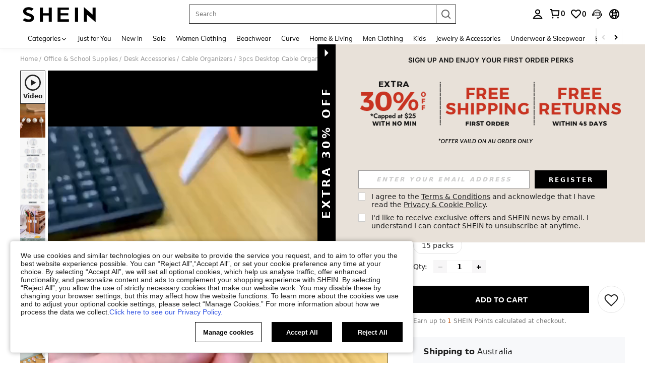

--- FILE ---
content_type: text/plain;charset=UTF-8
request_url: https://us-fp.apitd.net/web/v2?partner=shein_central
body_size: 583
content:
{"code":"000","result":"f9Ia2iQj1grGU9l7kxUCB5mdompXFPngsSpOAfSNX9t7Sv4ftrZLHjhcFYW45OLdOaaHmepBLF4uq9W7i0iYcjh+SST7/TzosqKX8ArmVbd/jwMqteqHrUv7M6up8vbGQUAPI7N+vaC3w507+b9VUgD7swvHUKUjbN3X1QTgA6fn+JOTqg/lcnOdvhFcbm4L70dKfXZhU1j3coQXxiXClMA42FUqxgQG3OBQRhAYYqohAm0C6p8JrpxGpTL1fq8jOQZDxU0ihALts1/0HilrV63HnJk3Ag4SPRRtKMS3mQd1+cKZozRaFYdxUWVHtKs0qpBGB4bdYfJPJEx6bxsfzO10Y664Tr6+HiJjvJThuxiCyVTgEqdn8/1hiJG1SOwg79tvTB76H6EiyVhZeLdiOUkvoMudeVINTt2i8JTZcf9oO425HTutUpurYlGAkTfoDWHQmiSlM+JpohV7bnWyNOpY4TeakhTAJLOCRRLBi9DpSPZo8H2WoyQglTmqVVhhWHj9m6zugA/Mrf7HdIOKGA==","requestId":"6i68hoqywrhsw94n0mkmozj8go0dqz2pr4bv4741z9tqo12f"}

--- FILE ---
content_type: text/javascript; charset=utf-8
request_url: https://au.shein.com/devices/v3/profile/web?callback=smCB_1770006117949&organization=FPNyuLhAtVnAeldjikus&smdata=W7N7Uu94bq%2BVmrg%2BpkkKvFefxqLelk%2BkC6rhh8RInpL1vSVglfXzE4IIQk4UVvBVA6WOrGvyXvhEjB1mOVX2vZx9bPBijkLXEzAaWrwRFqEZtILmq%2FEbuvDQeSEcqqvwtMhYnWsWYdMPIAJgiui1SwLWG4Pf7%2FH%2BculbN6U8R90ilLvIxnoDasMj6A8jtfqCRFwnDTQ9O9slsjC17D62VAMGtCauieKjg8tTDrkiiXbnB%2BYmRaCz73D0eKeaGD11Pgs2dth9LEKEBccnHaHE2rNowUYdTRcnjqkMW55ip%2Bv9gQDj6y4WN5950%2FvsPUg3sC9fpKbJ%2F7MYqfEwBaZjTy%2FiEZgqqOwQXLYwC8lFwb3d8gQ2SRfaUVaEjasxNBMoMkxFARPWSjtMy8rkflBKBOGEHeEY%2F1S8zxMoteb%2B0L06wdW4j%2BI4z9bqtdiTotrNuJnxvy3yYaZnF5En0eENxk%2BzyTCNp9D5VZMEQzWcZrEBY5lV3Z3zGfiLtuSB8BCbyLoOTZ%2FLJjlFT13HbqaLOhANv3CKCSQtA6DdVBaPIjeuF5jlijrQ47BKBmiOmce9hvkL2zUwLe4Lov0BeNfDvFDt%2B83YctAEUTXdD7SPUzNBhz58TsGawF7vRFQkuBtMm7ZDkAyeLys32fjLof9m%2FsK65AWVmRUc%2Fe25ZGSBsYpfMTQHAOg2r%2B7Yx7ikm9jj%2FnK%2BRpcORGkEXU%2BZ%2B0IuNgBnokWu1eTdE%2BYNhaYePJYkz8mSWmJ06j5MJzIMyA60HlM3rpkrJR1D%2Bn%2BRiopkhHoronPrRfZTiI6ACn3zf3QhGHQtkPrW0qkAuLp7nIyWxayKWm6Fri6yJeunKsJ0jamcFIG63IbpmvRQ%2FSiP2JI04z6q0a6VPGXeUjtLRxfDCmou9h4YvEQ%2BVaLdMnPMVU2Os28X3bW0cXwLJWQesWlevPOp9HzakheDYOutk6EkYofpXjN8hd917GZJYza9ickncrhID%2BxaYqF7MFjhz%2B5rUH5mhJ7XKrqRKpZKrWhHCDYkVurU1Xtu6F8cVq0IjyAwJI3egnMIeuBzMcNu2A5vBCWt%2FMF2oVnwyo1gxdxuXY8mhRR66LM1Od1TSvfQZqhiZESYf94S1nR%2BX9NpmGw%2BeqH9nd8xMJil34vhK4LtyzOz0wIvOaeS1ZirycK%2Bm%2BhD58jwpWfc%2F7PwXsRfZ1toOti%2FIfgD%2BtzUHRGQmFOyERsURJ9de2vkIvxRZPngVDqEhhiTlSQfPmT7MC95OY%2FK%2FWWM6ezaqGHvhLP5VA%2FUuHmMEXGfofn8KW8cnFWhYctD8TMsA0kkXGnXFWKbynzeMFgIDlJhLqrNAiGJ93ozHgCpis9qhD1rY8YTAUvFigCOtScT2zUIag0qlZRuFKSgouCcPssKku7KTkvjfPhSN1487577677129&os=web&version=2.0.0
body_size: -294
content:
window['smCB_1770006117949'] && smCB_1770006117949({"code":1100,"detail":{"len":"12","sign":"kqnHTg5SnnBnnV8ta/7z7A==","timestamp":"1487582755342"},"requestId":"64ec8c8da3c918d0b45b1190c9e4ab33"})

--- FILE ---
content_type: application/javascript
request_url: https://sc.ltwebstatic.com/she_dist/assets/9080.d9109521735303d7.js
body_size: 1343
content:
"use strict";(self.webpackChunkSHEIN_W=self.webpackChunkSHEIN_W||[]).push([[9080],{409080:(e,t,o)=>{o.r(t),o.d(t,{default:()=>k});var a=o(274061),l=o(322273),i=o(370403),r=o(892929),n=o(101449),s=o(486745);const c=(0,a.defineComponent)({__name:"large-image-color-drawer",props:{visible:{type:Boolean,default:!1},colorListData:{type:Array,default:()=>[]},colorTypeList:{type:Array,default:()=>[]},colorTitle:{type:String,default:""},language:{type:Object,default:()=>({})},colorsCompData:{type:Object,default:()=>({})},loadConf:{type:Object,default:()=>({size:"750x",num:1})},fixedRatio:{type:String,default:"3-4"},currentColor:{type:Object,default:()=>({})},isCenterCrop:{type:Boolean,default:!1}},emits:["update:visible","onChange"],setup(e,{expose:t,emit:o}){t();const c=(0,a.inject)("analysisInstance"),{triggerNotice:d}=c,m=o,p=e,u=(0,a.ref)(!1);function g(){m("update:visible",!1)}(0,a.watch)((()=>p.visible),(e=>{var t,o;e&&!u.value&&(d({id:"expose_goods_detail_select_mainattr.comp_main-sales-attr",data:{if_have_switch_image_entry:0,color_list:p.colorTypeList,location:"popup",image_tp:"large",promotion_type:(null==(t=p.loadConf)?void 0:t.promotionTypeId)||"-",source:null==(o=p.loadConf)?void 0:o.source}}),u.value=!0)}));const _={analysisInstance:c,triggerNotice:d,emits:m,props:p,reported:u,onConfirm:function(){g(),d({id:"click_goods_detail_select_mainattr_cofirm.comp_main-sales-attr",data:{color:p.currentColor.goods_id,location:"popup",image_tp:"large"}})},onClose:g,switchColor:function(e,t){m("onChange",e,!0,t)},get transformImg(){return l.Y},CropImageContainer:i.A,MainSalesAttrRightTag:r.A,get SDrawer(){return n.j},get SButton(){return s.e}};return Object.defineProperty(_,"__isScriptSetup",{enumerable:!1,value:!0}),_}});var d=o(363414);const m={class:"main-sales-attr__title"},p={class:"scroll-box"},u={class:"image-list"},g=["aria-label","onClick"],_={class:"color-image-container"},f={key:0,class:"soldout-text"},C={class:"color-text"},v={key:0,class:"sold-out-frame"},y={class:"main-sales-attr__confirm-box"};const k=(0,d.A)(c,[["render",function(e,t,o,l,i,r){const n=(0,a.resolveDirective)("enterkey");return(0,a.openBlock)(),(0,a.createBlock)(l.SDrawer,{ref:"drawer",visible:o.visible,direction:"rtl","append-to-body":!0,"immediately-render":!0,size:"460px",class:"main-sales-attr__image-drawer",onCloseFromIcon:l.onClose,onCloseFromMask:l.onClose},{title:(0,a.withCtx)((()=>[(0,a.createElementVNode)("p",m,(0,a.toDisplayString)(o.colorTitle),1)])),default:(0,a.withCtx)((()=>[(0,a.createElementVNode)("div",{class:(0,a.normalizeClass)(["main-sales-attr__large-image",{"main-sales-attr__large-image--center-crop":o.isCenterCrop}])},[(0,a.createElementVNode)("div",p,[(0,a.createElementVNode)("ul",u,[((0,a.openBlock)(!0),(0,a.createElementBlock)(a.Fragment,null,(0,a.renderList)(o.colorListData,((e,t)=>(0,a.withDirectives)(((0,a.openBlock)(),(0,a.createElementBlock)("li",{key:`${e.goods_id}_large`,tabindex:"0","aria-label":e.attr_value,class:(0,a.normalizeClass)(["image-list-item",{active:+o.currentColor.goods_id===+e.goods_id,"item-soldout":"1"===(null==e?void 0:e.isSoldOutStatus)}]),onClick:o=>l.switchColor(e,t)},[(0,a.createElementVNode)("div",_,[(0,a.createVNode)(l.CropImageContainer,{"img-src":l.transformImg({img:e.goods_image}),class:"color-image","ignore-img-ext":"","fixed-ratio":o.fixedRatio},null,8,["img-src","fixed-ratio"]),"1"===(null==e?void 0:e.isSoldOutStatus)?((0,a.openBlock)(),(0,a.createElementBlock)("div",f,(0,a.toDisplayString)(o.language.soldoutText),1)):(0,a.createCommentVNode)("v-if",!0)]),(0,a.createElementVNode)("span",C,(0,a.toDisplayString)(e.attr_value),1),(0,a.createCommentVNode)(" 售罄蒙版 "),"1"===(null==e?void 0:e.isSoldOutStatus)?((0,a.openBlock)(),(0,a.createElementBlock)("div",v)):(0,a.createCommentVNode)("v-if",!0),(0,a.createCommentVNode)(" tag "),e.tag?((0,a.openBlock)(),(0,a.createBlock)(l.MainSalesAttrRightTag,{key:1,"tag-info":e.tag},null,8,["tag-info"])):(0,a.createCommentVNode)("v-if",!0)],10,g)),[[n]]))),128))])])],2),(0,a.createElementVNode)("div",y,[(0,a.createVNode)(l.SButton,{class:"confirm-btn",type:["primary"],width:"460px",onClick:l.onConfirm},{default:(0,a.withCtx)((()=>[(0,a.createTextVNode)((0,a.toDisplayString)(o.language.confirmText),1)])),_:1})])])),_:1},8,["visible"])}],["__file","/builds/PRitxt6n/0/npmjs/shein-aidc/busniness-lib/packages/bs/main-sales-attr/laptop/src/components/large-image-color-drawer.vue"]])}}]);
//# sourceMappingURL=9080.d9109521735303d7.js.map

--- FILE ---
content_type: image/svg+xml
request_url: https://shein.ltwebstatic.com/svgicons/icons/sh_pc_sui_icon_store_video_pause_96px.svg
body_size: -257
content:
<svg width="96" height="96" viewBox="0 0 96 96" fill="none" xmlns="http://www.w3.org/2000/svg">
<path d="M42.1992 32V64H34.1992V32H42.1992Z" fill="white"/>
<path d="M62.1992 64V32H54.1992V64H62.1992Z" fill="white"/>
<path fill-rule="evenodd" clip-rule="evenodd" d="M48 93C72.8528 93 93 72.8528 93 48C93 23.1472 72.8528 3 48 3C23.1472 3 3 23.1472 3 48C3 72.8528 23.1472 93 48 93ZM48 90C71.196 90 90 71.196 90 48C90 24.804 71.196 6 48 6C24.804 6 6 24.804 6 48C6 71.196 24.804 90 48 90Z" fill="white"/>
</svg>


--- FILE ---
content_type: application/javascript; charset=UTF-8
request_url: https://au.shein.com/cdn-cgi/challenge-platform/h/b/scripts/jsd/d251aa49a8a3/main.js?
body_size: 8794
content:
window._cf_chl_opt={AKGCx8:'b'};~function(q7,Jl,Jn,Jc,JK,Jf,Jr,Jb,q1,q3){q7=g,function(F,U,qK,q6,J,D){for(qK={F:385,U:461,J:386,D:387,V:561,j:378,E:388,P:572},q6=g,J=F();!![];)try{if(D=-parseInt(q6(qK.F))/1+-parseInt(q6(qK.U))/2+-parseInt(q6(qK.J))/3+-parseInt(q6(qK.D))/4+-parseInt(q6(qK.V))/5+-parseInt(q6(qK.j))/6*(-parseInt(q6(qK.E))/7)+parseInt(q6(qK.P))/8,U===D)break;else J.push(J.shift())}catch(V){J.push(J.shift())}}(H,123867),Jl=this||self,Jn=Jl[q7(488)],Jc={},Jc[q7(383)]='o',Jc[q7(346)]='s',Jc[q7(354)]='u',Jc[q7(374)]='z',Jc[q7(410)]='n',Jc[q7(541)]='I',Jc[q7(369)]='b',JK=Jc,Jl[q7(473)]=function(F,U,J,D,D4,D3,D2,qg,V,E,P,W,M,R,O,I){if(D4={F:415,U:434,J:429,D:553,V:533,j:397,E:497,P:362,W:327,M:525,R:362,k:327,O:525,A:515,I:419,i:504,m:347,S:553,X:565,h:529,y:482,T:421,o:574,z:547,N:512,x:433,C:552,G:337,l:394,n:435,c:545,K:402,Y:398,Z:571},D3={F:557,U:347,J:513},D2={F:431,U:430,J:344,D:356},qg=q7,V={'LoNMU':function(A,I){return A===I},'ZrIbu':function(A,I){return A(I)},'QbnDE':function(A,I){return A<I},'oNEje':qg(D4.F),'gvrQi':qg(D4.U),'fwvKg':function(A,I){return A+I},'OllVI':function(A,I,i){return A(I,i)},'nryvR':function(A,I){return A+I},'ElcJX':function(A,I,i){return A(I,i)},'TejCr':function(A,I,i){return A(I,i)}},V[qg(D4.J)](null,U)||V[qg(D4.J)](void 0,U))return D;for(E=V[qg(D4.D)](JZ,U),F[qg(D4.V)][qg(D4.j)]&&(E=E[qg(D4.E)](F[qg(D4.V)][qg(D4.j)](U))),E=F[qg(D4.P)][qg(D4.W)]&&F[qg(D4.M)]?F[qg(D4.R)][qg(D4.k)](new F[(qg(D4.O))](E)):function(A,qU,I){for(qU=qg,A[qU(D3.F)](),I=0;I<A[qU(D3.U)];A[I+1]===A[I]?A[qU(D3.J)](I+1,1):I+=1);return A}(E),P='nAsAaAb'.split('A'),P=P[qg(D4.A)][qg(D4.I)](P),W=0;V[qg(D4.i)](W,E[qg(D4.m)]);M=E[W],R=JY(F,U,M),V[qg(D4.S)](P,R)?V[qg(D4.J)](qg(D4.F),V[qg(D4.X)])?(O='s'===R&&!F[qg(D4.h)](U[M]),V[qg(D4.y)]===V[qg(D4.T)](J,M)?V[qg(D4.o)](j,V[qg(D4.z)](J,M),R):O||V[qg(D4.N)](j,J+M,U[M])):(I={},I[qg(D4.x)]=qg(D4.C),I[qg(D4.G)]=V.r,I[qg(D4.l)]=qg(D4.n),I[qg(D4.c)]=j,D[qg(D4.K)][qg(D4.Y)](I,'*')):V[qg(D4.Z)](j,J+M,R),W++);return D;function j(A,I,qF){qF=qg,Object[qF(D2.F)][qF(D2.U)][qF(D2.J)](D,I)||(D[I]=[]),D[I][qF(D2.D)](A)}},Jf=q7(523)[q7(491)](';'),Jr=Jf[q7(515)][q7(419)](Jf),Jl[q7(477)]=function(F,U,D9,D8,qJ,J,D,V,j,E){for(D9={F:425,U:347,J:376,D:347,V:570,j:481,E:356,P:499},D8={F:400},qJ=q7,J={'IWxiu':function(P,W){return P+W},'CRdnf':function(P,W){return P<W},'xJqrk':function(P,W){return P(W)}},D=Object[qJ(D9.F)](U),V=0;V<D[qJ(D9.U)];V++)if(j=D[V],'f'===j&&(j='N'),F[j]){for(E=0;J[qJ(D9.J)](E,U[D[V]][qJ(D9.D)]);-1===F[j][qJ(D9.V)](U[D[V]][E])&&(J[qJ(D9.j)](Jr,U[D[V]][E])||F[j][qJ(D9.E)]('o.'+U[D[V]][E])),E++);}else F[j]=U[D[V]][qJ(D9.P)](function(P,qq){return qq=qJ,J[qq(D8.F)]('o.',P)})},Jb=null,q1=q0(),q3=function(VT,Vy,Vh,VX,Vu,VS,qX,U,J,D,V){return VT={F:404,U:432,J:341,D:395,V:452,j:365},Vy={F:403,U:562,J:520,D:491,V:569,j:428,E:361,P:562,W:384,M:517,R:336,k:472,O:483,A:562,I:465,i:524,m:493,S:399,X:356,h:417,y:562,T:517,o:544,z:459,N:531,x:439,C:538,G:562,l:514,n:522,c:567,K:336},Vh={F:424,U:341,J:485,D:569,V:347},VX={F:518},Vu={F:566,U:441,J:347,D:567,V:431,j:430,E:344,P:431,W:344,M:431,R:430,k:344,O:417,A:518,I:361,i:356,m:518,S:332,X:336,h:356,y:518,T:372,o:351,z:356,N:562,x:476,C:472,G:467,l:562,n:344,c:417,K:518,Y:361,Z:366,f:356,b:518,d:371,L:518,s:446,Q:516,B:562,e:479,a:361,v:516,H0:331,H1:356,H2:521,H3:356,H4:538},VS={F:549,U:396,J:442,D:451,V:422},qX=q7,U={'taUUc':qX(VT.F),'SuOyW':qX(VT.U),'yfISL':function(j,E){return j>E},'oKBbT':function(j,E){return j<E},'izcuZ':function(j,E){return j<<E},'sBJsw':function(j,E){return E==j},'vdgjZ':function(j,E){return j<<E},'BOxjk':function(j,E){return j&E},'YUsgL':function(j,E){return E==j},'Cbbpa':function(j,E){return j(E)},'umfDg':function(j,E){return E==j},'TxpMG':function(j,E){return j-E},'wElXt':function(j,E){return j<<E},'UBkdH':function(j,E){return j>E},'iWKEB':function(j,E){return E|j},'oJAhp':function(j,E){return j-E},'BiHgN':function(j,E){return j-E},'uJRpD':function(j,E){return j(E)},'ngrHT':function(j,E){return E!==j},'DrgEr':qX(VT.J),'RgcvA':function(j,E){return E==j},'ReNAK':function(j,E){return j(E)},'BjYPx':qX(VT.D),'DhlMO':function(j,E){return E*j},'hAEBn':function(j,E){return j!=E},'KNCug':function(j,E){return j&E},'hMDxK':function(j,E){return j(E)},'iCvkR':function(j,E){return j!=E},'hVsPZ':function(j,E){return E&j},'ZwQMm':function(j,E){return j(E)},'dzQfc':function(j,E){return j(E)},'tiyfk':function(j,E){return j==E},'Vhlmu':function(j,E){return j!=E},'fcKXm':function(j,E){return E*j},'WFyuU':function(j,E){return j(E)},'jzuZy':function(j,E){return E===j},'idQan':function(j,E){return j+E}},J=String[qX(VT.V)],D={'h':function(j,Vm,qh,E,P){return Vm={F:549,U:426,J:396,D:451,V:567},qh=qX,E={},E[qh(VS.F)]=function(W,M){return W===M},E[qh(VS.U)]=U[qh(VS.J)],E[qh(VS.D)]=qh(VS.V),P=E,j==null?'':D.g(j,6,function(W,qy){return qy=qh,P[qy(Vm.F)](qy(Vm.U),P[qy(Vm.J)])?void 0:P[qy(Vm.D)][qy(Vm.V)](W)})},'g':function(j,E,P,qT,W,M,R,O,A,I,i,S,X,y,T,o,z,N){if(qT=qX,qT(Vu.F)===U[qT(Vu.U)])J(D);else{if(null==j)return'';for(M={},R={},O='',A=2,I=3,i=2,S=[],X=0,y=0,T=0;T<j[qT(Vu.J)];T+=1)if(o=j[qT(Vu.D)](T),Object[qT(Vu.V)][qT(Vu.j)][qT(Vu.E)](M,o)||(M[o]=I++,R[o]=!0),z=O+o,Object[qT(Vu.P)][qT(Vu.j)][qT(Vu.W)](M,z))O=z;else{if(Object[qT(Vu.M)][qT(Vu.R)][qT(Vu.k)](R,O)){if(U[qT(Vu.O)](256,O[qT(Vu.A)](0))){for(W=0;U[qT(Vu.I)](W,i);X<<=1,y==E-1?(y=0,S[qT(Vu.i)](P(X)),X=0):y++,W++);for(N=O[qT(Vu.m)](0),W=0;8>W;X=N&1|X<<1,y==E-1?(y=0,S[qT(Vu.i)](P(X)),X=0):y++,N>>=1,W++);}else{for(N=1,W=0;U[qT(Vu.I)](W,i);X=U[qT(Vu.S)](X,1)|N,U[qT(Vu.X)](y,E-1)?(y=0,S[qT(Vu.h)](P(X)),X=0):y++,N=0,W++);for(N=O[qT(Vu.y)](0),W=0;16>W;X=U[qT(Vu.T)](X,1)|U[qT(Vu.o)](N,1),E-1==y?(y=0,S[qT(Vu.z)](P(X)),X=0):y++,N>>=1,W++);}A--,0==A&&(A=Math[qT(Vu.N)](2,i),i++),delete R[O]}else for(N=M[O],W=0;U[qT(Vu.I)](W,i);X=X<<1.8|N&1.98,U[qT(Vu.x)](y,E-1)?(y=0,S[qT(Vu.z)](U[qT(Vu.C)](P,X)),X=0):y++,N>>=1,W++);O=(A--,U[qT(Vu.G)](0,A)&&(A=Math[qT(Vu.l)](2,i),i++),M[z]=I++,String(o))}if(O!==''){if(Object[qT(Vu.V)][qT(Vu.j)][qT(Vu.n)](R,O)){if(U[qT(Vu.c)](256,O[qT(Vu.K)](0))){for(W=0;U[qT(Vu.Y)](W,i);X<<=1,y==U[qT(Vu.Z)](E,1)?(y=0,S[qT(Vu.f)](P(X)),X=0):y++,W++);for(N=O[qT(Vu.b)](0),W=0;8>W;X=U[qT(Vu.d)](X,1)|U[qT(Vu.o)](N,1),E-1==y?(y=0,S[qT(Vu.i)](P(X)),X=0):y++,N>>=1,W++);}else{for(N=1,W=0;W<i;X=X<<1|N,E-1==y?(y=0,S[qT(Vu.h)](P(X)),X=0):y++,N=0,W++);for(N=O[qT(Vu.L)](0),W=0;U[qT(Vu.s)](16,W);X=U[qT(Vu.Q)](X<<1,U[qT(Vu.o)](N,1)),y==U[qT(Vu.Z)](E,1)?(y=0,S[qT(Vu.i)](P(X)),X=0):y++,N>>=1,W++);}A--,0==A&&(A=Math[qT(Vu.B)](2,i),i++),delete R[O]}else for(N=M[O],W=0;W<i;X=X<<1|U[qT(Vu.o)](N,1),y==U[qT(Vu.e)](E,1)?(y=0,S[qT(Vu.h)](P(X)),X=0):y++,N>>=1,W++);A--,0==A&&i++}for(N=2,W=0;U[qT(Vu.a)](W,i);X=U[qT(Vu.v)](X<<1,N&1.02),y==U[qT(Vu.H0)](E,1)?(y=0,S[qT(Vu.H1)](U[qT(Vu.H2)](P,X)),X=0):y++,N>>=1,W++);for(;;)if(X<<=1,y==U[qT(Vu.Z)](E,1)){S[qT(Vu.H3)](P(X));break}else y++;return S[qT(Vu.H4)]('')}},'j':function(j,qo){return qo=qX,U[qo(Vh.F)](qo(Vh.U),U[qo(Vh.J)])?![]:null==j?'':U[qo(Vh.D)]('',j)?null:D.i(j[qo(Vh.V)],32768,function(P,qz){return qz=qo,j[qz(VX.F)](P)})},'i':function(j,E,P,qN,W,M,R,O,A,I,i,S,X,y,T,o,C,z,N,x){for(qN=qX,W=[],M=4,R=4,O=3,A=[],S=U[qN(Vy.F)](P,0),X=E,y=1,I=0;3>I;W[I]=I,I+=1);for(T=0,o=Math[qN(Vy.U)](2,2),i=1;o!=i;)for(z=U[qN(Vy.J)][qN(Vy.D)]('|'),N=0;!![];){switch(z[N++]){case'0':U[qN(Vy.V)](0,X)&&(X=E,S=P(y++));continue;case'1':x=X&S;continue;case'2':T|=U[qN(Vy.j)](U[qN(Vy.E)](0,x)?1:0,i);continue;case'3':i<<=1;continue;case'4':X>>=1;continue}break}switch(T){case 0:for(T=0,o=Math[qN(Vy.P)](2,8),i=1;U[qN(Vy.W)](i,o);x=U[qN(Vy.M)](S,X),X>>=1,U[qN(Vy.R)](0,X)&&(X=E,S=U[qN(Vy.k)](P,y++)),T|=(U[qN(Vy.E)](0,x)?1:0)*i,i<<=1);C=U[qN(Vy.O)](J,T);break;case 1:for(T=0,o=Math[qN(Vy.A)](2,16),i=1;U[qN(Vy.I)](i,o);x=U[qN(Vy.i)](S,X),X>>=1,X==0&&(X=E,S=U[qN(Vy.m)](P,y++)),T|=(0<x?1:0)*i,i<<=1);C=U[qN(Vy.S)](J,T);break;case 2:return''}for(I=W[3]=C,A[qN(Vy.X)](C);;){if(U[qN(Vy.h)](y,j))return'';for(T=0,o=Math[qN(Vy.y)](2,O),i=1;i!=o;x=X&S,X>>=1,X==0&&(X=E,S=P(y++)),T|=i*(0<x?1:0),i<<=1);switch(C=T){case 0:for(T=0,o=Math[qN(Vy.A)](2,8),i=1;o!=i;x=U[qN(Vy.T)](S,X),X>>=1,U[qN(Vy.o)](0,X)&&(X=E,S=P(y++)),T|=(0<x?1:0)*i,i<<=1);W[R++]=J(T),C=R-1,M--;break;case 1:for(T=0,o=Math[qN(Vy.y)](2,16),i=1;U[qN(Vy.z)](i,o);x=S&X,X>>=1,0==X&&(X=E,S=P(y++)),T|=U[qN(Vy.N)](0<x?1:0,i),i<<=1);W[R++]=U[qN(Vy.x)](J,T),C=R-1,M--;break;case 2:return A[qN(Vy.C)]('')}if(M==0&&(M=Math[qN(Vy.G)](2,O),O++),W[C])C=W[C];else if(U[qN(Vy.l)](C,R))C=U[qN(Vy.n)](I,I[qN(Vy.c)](0));else return null;A[qN(Vy.X)](C),W[R++]=I+C[qN(Vy.c)](0),M--,I=C,U[qN(Vy.K)](0,M)&&(M=Math[qN(Vy.G)](2,O),O++)}}},V={},V[qX(VT.j)]=D.h,V}(),q4();function JZ(U,qL,qH,J,D,V){for(qL={F:509,U:497,J:425,D:339},qH=q7,J={},J[qH(qL.F)]=function(j,E){return E!==j},D=J,V=[];D[qH(qL.F)](null,U);V=V[qH(qL.U)](Object[qH(qL.J)](U)),U=Object[qH(qL.D)](U));return V}function q2(D,V,Ds,qu,j,E,P,W,M,R,k,O,A){if(Ds={F:350,U:335,J:420,D:501,V:554,j:554,E:357,P:457,W:392,M:333,R:579,k:352,O:393,A:407,I:455,i:380,m:462,S:462,X:391,h:457,y:391,T:340,o:340,z:576,N:556,x:464,C:498,G:443,l:433,n:503,c:370,K:365},qu=q7,j={'ulNMM':function(I,i){return I(i)},'VmRRb':function(I,i){return I+i}},!j[qu(Ds.F)](JB,0))return![];P=(E={},E[qu(Ds.U)]=D,E[qu(Ds.J)]=V,E);try{W=Jl[qu(Ds.D)],M=j[qu(Ds.V)](j[qu(Ds.j)](qu(Ds.E)+Jl[qu(Ds.P)][qu(Ds.W)],qu(Ds.M)),W.r)+qu(Ds.R),R=new Jl[(qu(Ds.k))](),R[qu(Ds.O)](qu(Ds.A),M),R[qu(Ds.I)]=2500,R[qu(Ds.i)]=function(){},k={},k[qu(Ds.m)]=Jl[qu(Ds.P)][qu(Ds.S)],k[qu(Ds.X)]=Jl[qu(Ds.h)][qu(Ds.y)],k[qu(Ds.T)]=Jl[qu(Ds.h)][qu(Ds.o)],k[qu(Ds.z)]=Jl[qu(Ds.h)][qu(Ds.N)],k[qu(Ds.x)]=q1,O=k,A={},A[qu(Ds.C)]=P,A[qu(Ds.G)]=O,A[qu(Ds.l)]=qu(Ds.n),R[qu(Ds.c)](q3[qu(Ds.K)](A))}catch(I){}}function q4(Vp,Vr,VZ,qx,F,U,J,D,V){if(Vp={F:448,U:438,J:456,D:501,V:508,j:510,E:427,P:508,W:526,M:458,R:575,k:551,O:348,A:447},Vr={F:478,U:458,J:575,D:447,V:349},VZ={F:559,U:390,J:411,D:501,V:449,j:502,E:357,P:457,W:392,M:333,R:579,k:352,O:393,A:407,I:455,i:380,m:462,S:462,X:391,h:340,y:340,T:576,o:457,z:556,N:464,x:498,C:443,G:433,l:503,n:370,c:365,K:349,Y:548},qx=q7,F={'lvzsR':function(j){return j()},'hhusq':function(j,E){return j(E)},'CRbnZ':function(j,E){return j+E},'LFaYg':function(j,E){return j+E},'gQVie':function(j,E){return j===E},'sNjXh':qx(Vp.F),'rQfPc':qx(Vp.U),'SAlqI':function(j){return j()},'BcGMk':function(j,E){return j(E)},'axFJg':function(j,E){return E!==j},'UEqzp':qx(Vp.J)},U=Jl[qx(Vp.D)],!U)return;if(!F[qx(Vp.V)](Ja)){if(qx(Vp.j)!==F[qx(Vp.E)])return;else if(!E){if(O=!![],!F[qx(Vp.P)](A))return;F[qx(Vp.W)](I,function(y){S(X,y)})}}(J=![],D=function(VY,Vc,qw,E,W,M,R,k,O,A){if(VY={F:534,U:455,J:495,D:490,V:507,j:380},Vc={F:334},qw=qx,E={'UPWLe':function(P,W,qC){return qC=g,F[qC(Vc.F)](P,W)},'RIFWd':qw(VZ.F)},F[qw(VZ.U)]===F[qw(VZ.J)])W=R[qw(VZ.D)],M=F[qw(VZ.V)](F[qw(VZ.j)](qw(VZ.E),k[qw(VZ.P)][qw(VZ.W)])+qw(VZ.M),W.r)+qw(VZ.R),R=new O[(qw(VZ.k))](),R[qw(VZ.O)](qw(VZ.A),M),R[qw(VZ.I)]=2500,R[qw(VZ.i)]=function(){},k={},k[qw(VZ.m)]=A[qw(VZ.P)][qw(VZ.S)],k[qw(VZ.X)]=I[qw(VZ.P)][qw(VZ.X)],k[qw(VZ.h)]=i[qw(VZ.P)][qw(VZ.y)],k[qw(VZ.T)]=m[qw(VZ.o)][qw(VZ.z)],k[qw(VZ.N)]=S,O=k,A={},A[qw(VZ.x)]=h,A[qw(VZ.C)]=O,A[qw(VZ.G)]=qw(VZ.l),R[qw(VZ.n)](X[qw(VZ.c)](A));else if(!J){if(J=!![],!F[qw(VZ.K)](Ja))return;F[qw(VZ.Y)](Jd,function(W,Vt,qG,M,R){Vt={F:534},qG=qw,M={},M[qG(VY.F)]=qG(VY.U),R=M,E[qG(VY.J)](qG(VY.D),E[qG(VY.V)])?(D[qG(VY.U)]=5e3,V[qG(VY.j)]=function(ql){ql=qG,E(R[ql(Vt.F)])}):q5(U,W)})}},Jn[qx(Vp.M)]!==qx(Vp.R))?D():Jl[qx(Vp.k)]?Jn[qx(Vp.k)](qx(Vp.O),D):(V=Jn[qx(Vp.A)]||function(){},Jn[qx(Vp.A)]=function(qn){qn=qx,V(),F[qn(Vr.F)](Jn[qn(Vr.U)],qn(Vr.J))&&(Jn[qn(Vr.D)]=V,F[qn(Vr.V)](D))})}function H(Vd){return Vd='open,event,1|4|0|2|3,sLaIC,getOwnPropertyNames,postMessage,dzQfc,IWxiu,NQqiW,parent,ReNAK,PcFbe,CBLOD,GElLp,POST,OrFXJ,mYykj,number,rQfPc,YJJPt,onerror,tabIndex,GlNQF,display: none,yfISL,iframe,bind,TYlZ6,fwvKg,+KnBDyZaEf$QSxeR7Cczbw35sIGuLqm1jA04YpFk-XiNhJoT2g68rUMlVvtWPOH9d,XlwCE,ngrHT,keys,HyfwR,UEqzp,DhlMO,LoNMU,hasOwnProperty,prototype,QGMly,source,d.cookie,error,vAsoi,error on cf_chl_props,DwxxT,WFyuU,OwbpS,SuOyW,taUUc,chctx,evOsO,toString,UBkdH,onreadystatechange,hqGaz,CRbnZ,contentDocument,NGJUT,fromCharCode,VzPDU,VHXuo,timeout,ACPua,_cf_chl_opt,readyState,Vhlmu,QxlCF,110830eOUIBA,CnwA5,Function,JBxy9,iCvkR,success,umfDg,HPNNS,FOcUa,removeChild,body,Cbbpa,pRIb1,navigator,ZxWIE,YUsgL,rxvNi8,axFJg,oJAhp,[native code],xJqrk,gvrQi,hMDxK,qtIaI,DrgEr,stringify,YXGwd,document,style,rFntD,split,SXonn,ZwQMm,tkrZp,UPWLe,KMOeM,concat,errorInfoObject,map,yhHSP,__CF$cv$params,LFaYg,jsd,QbnDE,PEydk,3|2|1|0|4,RIFWd,lvzsR,afQIr,AIThR,isArray,ElcJX,splice,jzuZy,includes,iWKEB,KNCug,charCodeAt,rBSHo,BjYPx,uJRpD,idQan,_cf_chl_opt;JJgc4;PJAn2;kJOnV9;IWJi4;OHeaY1;DqMg0;FKmRv9;LpvFx1;cAdz2;PqBHf2;nFZCC5;ddwW5;pRIb1;rxvNi8;RrrrA2;erHi9,hVsPZ,Set,hhusq,function,/jsd/oneshot/d251aa49a8a3/0.7815329354484255:1770002838:40tgPyNTGRre4paLzejobMH8pJFg9rZfFe3xik6hkUg/,isNaN,TyFPT,fcKXm,EDOHH,Object,ohWQJ,floor,createElement,QEnMP,join,taWnZ,href,bigint,status,onload,tiyfk,detail,clientInformation,nryvR,BcGMk,rRnfI,6|5|7|8|10|3|9|1|0|4|2,addEventListener,cloudflare-invisible,ZrIbu,VmRRb,BPcgc,aUjz8,sort,location,BHZMP,EEKHj,786490lgXDvS,pow,random,randomUUID,oNEje,Xqqxl,charAt,RnJHq,RgcvA,indexOf,TejCr,4749072aRyuep,tMbrX,OllVI,loading,pkLOA2,api,KCSVj,/invisible/jsd,from,jKRAb,log,pgfZN,BiHgN,izcuZ,/b/ov1/0.7815329354484255:1770002838:40tgPyNTGRre4paLzejobMH8pJFg9rZfFe3xik6hkUg/,gQVie,AdeF3,sBJsw,sid,appendChild,getPrototypeOf,LRmiB4,BOCLH,1|2|4|0|3,xJgIc,call,now,string,length,DOMContentLoaded,SAlqI,ulNMM,BOxjk,XMLHttpRequest,JZEbV,undefined,ouvAp,push,/cdn-cgi/challenge-platform/h/,oxznI,rUkKd,http-code:,oKBbT,Array,GiplO,xhr-error,IZhBhSo,TxpMG,ycQgl,catch,boolean,send,wElXt,vdgjZ,jkLEr,symbol,EoRLY,CRdnf,contentWindow,528936wdoqLv,nOlyM,ontimeout,LnuwF,lkxgn,object,hAEBn,228893JTYlUr,28965FxXqBE,426648OZPMmq,7FZbrvK,GTYnm,sNjXh,SSTpq3,AKGCx8'.split(','),H=function(){return Vd},H()}function g(F,U,J,q){return F=F-327,J=H(),q=J[F],q}function Jp(DO,qD,J,D,V,j,E,P,W,M){J=(DO={F:412,U:550,J:454,D:363,V:355,j:491,E:444,P:450,W:359,M:546,R:474,k:471,O:470,A:489,I:416,i:536,m:418,S:414,X:471,h:338,y:377,T:518,o:328,z:367,N:405,x:356,C:518,G:555,l:487,n:500,c:573,K:530,Y:353,Z:518,f:539,b:530,d:500,L:356,s:568,Q:562,B:537,e:423,a:358,v:468},qD=q7,{'jKRAb':function(R,k){return R<k},'ycQgl':function(R,k){return k==R},'CBLOD':function(R,k){return R-k},'BPcgc':function(R,k){return R|k},'YXGwd':function(R,k){return R==k},'yhHSP':function(R,k){return R-k},'tMbrX':function(R,k){return R(k)},'TyFPT':function(R,k){return R<<k},'JZEbV':function(R,k){return k==R},'taWnZ':function(R,k){return k|R},'RnJHq':function(R,k){return R==k},'HPNNS':function(R,k){return R!==k},'VHXuo':qD(DO.F),'ouvAp':qD(DO.U),'evOsO':function(R,k,O,A,I){return R(k,O,A,I)},'rUkKd':function(R,k,O,A,I){return R(k,O,A,I)},'QEnMP':function(R,k){return R===k}});try{if(J[qD(DO.J)]!==qD(DO.D)){for(D=J[qD(DO.V)][qD(DO.j)]('|'),V=0;!![];){switch(D[V++]){case'0':E=J[qD(DO.E)](pRIb1,W,P[qD(DO.P)],'d.',E);continue;case'1':E=J[qD(DO.W)](pRIb1,W,W[qD(DO.M)]||W[qD(DO.R)],'n.',E);continue;case'2':return j={},j.r=E,j.e=null,j;case'3':E={};continue;case'4':Jn[qD(DO.k)][qD(DO.O)](P);continue;case'5':P[qD(DO.A)]=qD(DO.I);continue;case'6':P=Jn[qD(DO.i)](qD(DO.m));continue;case'7':P[qD(DO.S)]='-1';continue;case'8':Jn[qD(DO.X)][qD(DO.h)](P);continue;case'9':E=pRIb1(W,W,'',E);continue;case'10':W=P[qD(DO.y)];continue}break}}else{if(256>Hm[qD(DO.T)](0)){for(gw=0;J[qD(DO.o)](gG,gl);gc<<=1,J[qD(DO.z)](gK,J[qD(DO.N)](gt,1))?(gY=0,gZ[qD(DO.x)](gf(gr)),gp=0):gb++,gn++);for(gd=gL[qD(DO.C)](0),gs=0;8>gQ;ge=J[qD(DO.G)](ga<<1.18,1&gv),J[qD(DO.l)](F0,J[qD(DO.n)](F1,1))?(F2=0,F3[qD(DO.x)](J[qD(DO.c)](F4,F5)),F6=0):F7++,F8>>=1,gB++);}else{for(F9=1,FH=0;Fg<FF;FJ=J[qD(DO.K)](Fq,1)|FD,J[qD(DO.Y)](FV,Fj-1)?(FE=0,FP[qD(DO.x)](FW(FM)),FR=0):Fk++,FO=0,FU++);for(FA=FI[qD(DO.Z)](0),Fi=0;16>Fm;Fu=J[qD(DO.f)](J[qD(DO.b)](FX,1),1.39&Fh),Fy==J[qD(DO.d)](FT,1)?(Fo=0,Fz[qD(DO.L)](J[qD(DO.c)](FN,Fx)),FC=0):Fw++,FG>>=1,FS++);}gh--,J[qD(DO.s)](0,gy)&&(gT=go[qD(DO.Q)](2,gz),gN++),delete gx[gC]}}catch(k){return J[qD(DO.B)](qD(DO.e),qD(DO.a))?J[qD(DO.v)](M(),null):(M={},M.r={},M.e=k,M)}}function JQ(DT,Dy,qW,U,J,D,V,j,E){for(DT={F:401,U:475,J:342,D:491,V:401},Dy={F:440},qW=q7,U={},U[qW(DT.F)]=function(P,W){return P*W},U[qW(DT.U)]=function(P,W){return W===P},J=U,D=qW(DT.J)[qW(DT.D)]('|'),V=0;!![];){switch(D[V++]){case'0':Jb&&clearTimeout(Jb);continue;case'1':j={'OwbpS':function(P){return P()}};continue;case'2':E=JL();continue;case'3':Jb=setTimeout(function(qM){qM=qW,j[qM(Dy.F)](Jd)},J[qW(DT.V)](E,1e3));continue;case'4':if(J[qW(DT.U)](E,null))return;continue}break}}function JB(F,Do,qR){return Do={F:563},qR=q7,Math[qR(Do.F)]()<F}function Ja(DG,qO,F,U,J,D){return DG={F:381,U:535,J:519,D:345,V:460},qO=q7,F={'LnuwF':function(V){return V()},'rBSHo':function(V,j){return V/j},'QxlCF':function(V,j){return V>j}},U=3600,J=F[qO(DG.F)](Je),D=Math[qO(DG.U)](F[qO(DG.J)](Date[qO(DG.D)](),1e3)),F[qO(DG.V)](D-J,U)?![]:!![]}function q0(Dp,qS){return Dp={F:564},qS=q7,crypto&&crypto[qS(Dp.F)]?crypto[qS(Dp.F)]():''}function Js(DS,qP,U,J){return DS={F:436},qP=q7,U={},U[qP(DS.F)]=function(D,V){return D!==V},J=U,J[qP(DS.F)](JL(),null)}function Je(DN,qk,F,U){return DN={F:501,U:535,J:492},qk=q7,F={'SXonn':function(J,D){return J(D)}},U=Jl[qk(DN.F)],Math[qk(DN.U)](+F[qk(DN.J)](atob,U.t))}function Jv(F,U,Dr,Df,DZ,DY,qA,J,D,V,j){Dr={F:466,U:360,J:364,D:407,V:357,j:501,E:329,P:457,W:352,M:393,R:375,k:389,O:409,A:457,I:392,i:528,m:577,S:455,X:380,h:543,y:413,T:558,o:540,z:558,N:540,x:453,C:370,G:365,l:486},Df={F:560},DZ={F:484,U:542,J:578,D:382,V:532,j:408},DY={F:455},qA=q7,J={'qtIaI':function(E,P){return E>=P},'KCSVj':function(E,P){return E<P},'lkxgn':qA(Dr.F),'EDOHH':function(E,P){return E(P)},'OrFXJ':qA(Dr.U),'EEKHj':qA(Dr.J),'EoRLY':qA(Dr.D),'GTYnm':function(E,P){return E+P},'mYykj':qA(Dr.V),'VzPDU':function(E){return E()}},D=Jl[qA(Dr.j)],console[qA(Dr.E)](Jl[qA(Dr.P)]),V=new Jl[(qA(Dr.W))](),V[qA(Dr.M)](J[qA(Dr.R)],J[qA(Dr.k)](J[qA(Dr.O)]+Jl[qA(Dr.A)][qA(Dr.I)],qA(Dr.i))+D.r),D[qA(Dr.m)]&&(V[qA(Dr.S)]=5e3,V[qA(Dr.X)]=function(qI){qI=qA,U(qI(DY.F))}),V[qA(Dr.h)]=function(qi){qi=qA,J[qi(DZ.F)](V[qi(DZ.U)],200)&&J[qi(DZ.J)](V[qi(DZ.U)],300)?U(J[qi(DZ.D)]):J[qi(DZ.V)](U,J[qi(DZ.j)]+V[qi(DZ.U)])},V[qA(Dr.y)]=function(qm){qm=qA,U(J[qm(Df.F)])},j={'t':Je(),'lhr':Jn[qA(Dr.T)]&&Jn[qA(Dr.T)][qA(Dr.o)]?Jn[qA(Dr.z)][qA(Dr.N)]:'','api':D[qA(Dr.m)]?!![]:![],'c':J[qA(Dr.x)](Js),'payload':F},V[qA(Dr.C)](q3[qA(Dr.G)](JSON[qA(Dr.l)](j)))}function q5(D,V,Vb,qc,j,E,P,W){if(Vb={F:373,U:552,J:496,D:435,V:577,j:466,E:433,P:337,W:394,M:402,R:398,k:433,O:552,A:337,I:394,i:496,m:545,S:402},qc=q7,j={},j[qc(Vb.F)]=qc(Vb.U),j[qc(Vb.J)]=qc(Vb.D),E=j,!D[qc(Vb.V)])return;V===qc(Vb.j)?(P={},P[qc(Vb.E)]=E[qc(Vb.F)],P[qc(Vb.P)]=D.r,P[qc(Vb.W)]=qc(Vb.j),Jl[qc(Vb.M)][qc(Vb.R)](P,'*')):(W={},W[qc(Vb.k)]=qc(Vb.O),W[qc(Vb.A)]=D.r,W[qc(Vb.I)]=E[qc(Vb.i)],W[qc(Vb.m)]=V,Jl[qc(Vb.S)][qc(Vb.R)](W,'*'))}function Jt(F,U,qt,q8){return qt={F:463,U:463,J:431,D:445,V:344,j:570,E:480},q8=q7,U instanceof F[q8(qt.F)]&&0<F[q8(qt.U)][q8(qt.J)][q8(qt.D)][q8(qt.V)](U)[q8(qt.j)](q8(qt.E))}function JL(Di,qE,U,J,D,V,j,E){for(Di={F:379,U:410,J:506,D:491,V:379,j:501},qE=q7,U={},U[qE(Di.F)]=qE(Di.U),J=U,D=qE(Di.J)[qE(Di.D)]('|'),V=0;!![];){switch(D[V++]){case'0':if(typeof j!==J[qE(Di.V)]||j<30)return null;continue;case'1':j=E.i;continue;case'2':if(!E)return null;continue;case'3':E=Jl[qE(Di.j)];continue;case'4':return j}break}}function Jd(F,DI,DA,qj,U){DI={F:437},DA={F:527},qj=q7,U=Jp(),Jv(U.r,function(J,qV){qV=g,typeof F===qV(DA.F)&&F(J),JQ()}),U.e&&q2(qj(DI.F),U.e)}function JY(U,J,D,qb,q9,V,j,E,P){j=(qb={F:343,U:330,J:505,D:494,V:469,j:406,E:383,P:343,W:527,M:368,R:330,k:505,O:362,A:511,I:469,i:406},q9=q7,V={},V[q9(qb.F)]=function(W,M){return M==W},V[q9(qb.U)]=function(W,M){return W!==M},V[q9(qb.J)]=q9(qb.D),V[q9(qb.V)]=function(W,M){return W===M},V[q9(qb.j)]=function(W,M){return M==W},V);try{E=J[D]}catch(W){return'i'}if(E==null)return E===void 0?'u':'x';if(q9(qb.E)==typeof E)try{if(j[q9(qb.P)](q9(qb.W),typeof E[q9(qb.M)]))return j[q9(qb.R)](q9(qb.D),j[q9(qb.k)])?void 0:(E[q9(qb.M)](function(){}),'p')}catch(R){}return U[q9(qb.O)][q9(qb.A)](E)?'a':j[q9(qb.I)](E,U[q9(qb.O)])?'D':E===!0?'T':!1===E?'F':(P=typeof E,j[q9(qb.i)](q9(qb.W),P)?Jt(U,E)?'N':'f':JK[P]||'?')}}()

--- FILE ---
content_type: image/svg+xml
request_url: https://shein.ltwebstatic.com/svgicons/icons/sh_pc_sui_icon_more_s_blue_right_2.svg
body_size: -283
content:
<svg width="12" height="12" viewBox="0 0 12 12" fill="none" xmlns="http://www.w3.org/2000/svg">
<path fill-rule="evenodd" clip-rule="evenodd" d="M7.32839 6.00007L4.14641 9.18205L4.85352 9.88916L8.7426 6.00007L4.85352 2.11099L4.14641 2.81809L7.32839 6.00007Z" fill="#2D68A8"/>
</svg>
